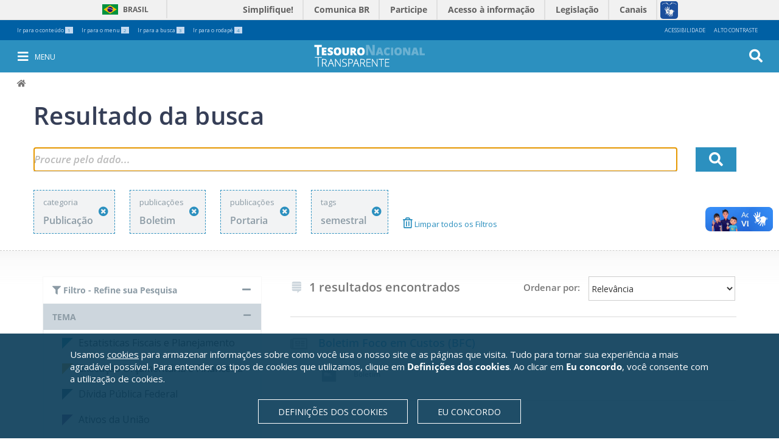

--- FILE ---
content_type: text/html;charset=utf-8
request_url: https://www.tesourotransparente.gov.br/@@search/?Subject=semestral&categoria_modified=f&tipos_publicacao=188&tipos_publicacao=16&tema_modified=f&categoria_id=publicacao&
body_size: 6834
content:
<!DOCTYPE html>
<html lang="pt-br">
  <head>
<meta http-equiv="Content-Type" content="text/html; charset=utf-8">
    <base href="https://www.tesourotransparente.gov.br/">
<title>Tesouro Transparente</title>
    <meta name="viewport" content="width=device-width, initial-scale=1">
    <meta name="mobile-web-app-capable" content="yes">
    <meta http-equiv="X-UA-Compatible" content="IE=edge,chrome=1">
    <link rel="stylesheet" href="https://use.fontawesome.com/releases/v5.3.1/css/all.css" integrity="sha384-mzrmE5qonljUremFsqc01SB46JvROS7bZs3IO2EmfFsd15uHvIt+Y8vEf7N7fWAU" crossorigin="anonymous">
  <link rel="stylesheet" type="text/css" href="https://www.tesourotransparente.gov.br/portal_css/Sunburst%20Theme/reset-cachekey-5b343600f020ab6b561869877b9480ae.css" media="screen">
<link rel="stylesheet" type="text/css" href="https://www.tesourotransparente.gov.br/portal_css/Sunburst%20Theme/base-cachekey-457ca52e91aac63993e5b5c7b6b13a05.css">
<link rel="stylesheet" type="text/css" href="https://www.tesourotransparente.gov.br/portal_css/Sunburst%20Theme/resourceplone.formwidget.recurrencejquery.recurrenceinput-cachekey-bd7a45bb76aa5da5d7ca207e3817ffc5.css" media="all">
<link rel="stylesheet" type="text/css" href="https://www.tesourotransparente.gov.br/portal_css/Sunburst%20Theme/themetema-tesouro-transparentestaticcssbootstrap.min-cachekey-0d3865319cc713a4ec938e6549bf5b15.css">
<link rel="stylesheet" type="text/css" href="https://fonts.googleapis.com/css?family=Open+Sans" media="screen">
<link rel="stylesheet" type="text/css" href="https://www.tesourotransparente.gov.br/portal_css/Sunburst%20Theme/themetema-tesouro-transparentestaticcsstt-cookiebanner-cachekey-6049b73c3eabc45b23d098f43d8909df.css" media="screen">
<link rel="stylesheet" type="text/css" href="https://www.tesourotransparente.gov.br/portal_css/Sunburst%20Theme/ploneCustom-cachekey-cd8b1ccf9d9635504f796ed43135b80d.css" media="all">
<link rel="canonical" href="https://www.tesourotransparente.gov.br">
<link rel="shortcut icon" type="image/x-icon" href="https://www.tesourotransparente.gov.br/favicon.ico">
<link rel="apple-touch-icon" href="https://www.tesourotransparente.gov.br/touch_icon.png">
<link rel="alternate" href="https://www.tesourotransparente.gov.br/RSS" title="Tesouro Transparente - RSS 1.0" type="application/rss+xml">
<link rel="alternate" href="https://www.tesourotransparente.gov.br/rss.xml" title="Tesouro Transparente - RSS 2.0" type="application/rss+xml">
<link rel="alternate" href="https://www.tesourotransparente.gov.br/atom.xml" title="Tesouro Transparente - Atom" type="application/rss+xml">
<link rel="search" href="https://www.tesourotransparente.gov.br/@@search" title="Buscar neste site">
<style type="text/css" media="screen">@import url(https://www.tesourotransparente.gov.br/portal_css/Sunburst%20Theme/resourceplone.app.jquerytools.dateinput-cachekey-919de89318af000437f631071b97b3e4.css);</style>
<style type="text/css" media="screen">@import url(https://www.tesourotransparente.gov.br/portal_css/Sunburst%20Theme/resourceserpro_paginainicial_staticpaginainicial_portlets-cachekey-1aa36c45a4d115c0239a9e8d0e48e4ba.css);</style>
<script type="text/javascript" src="https://www.tesourotransparente.gov.br/portal_javascripts/Sunburst%20Theme/resourceplone.app.jquery-cachekey-5d8cc70f37a2a1aced0279aa6d3847c9.js"></script><script type="text/javascript" src="https://www.tesourotransparente.gov.br/portal_javascripts/Sunburst%20Theme/themetema-tesouro-transparentestaticjsbootstrap.min-cachekey-a1d5c45f4e1d6d276dd817d79ccf7b74.js"></script><script type="text/javascript" src="https://www.tesourotransparente.gov.br/portal_javascripts/Sunburst%20Theme/resourceplone.formwidget.querystring.querywidget-cachekey-bb72a9625a6fbca26211f9c17d0f1802.js"></script><script type="text/javascript" src="https://www.tesourotransparente.gov.br/portal_javascripts/Sunburst%20Theme/++theme++tema-tesouro-transparente/static/js/lgpd-cookie-bar.js"></script><script type="text/javascript" src="https://www.tesourotransparente.gov.br/portal_javascripts/Sunburst%20Theme/cookie_banner.js"></script><script type="text/javascript" src="https://www.tesourotransparente.gov.br/portal_javascripts/Sunburst%20Theme/themetesouro.transparentejsvideos-cachekey-097ea9e00573b84e331a61d22df2aba9.js"></script><script async src="https://www.tesourotransparente.gov.br/++resource++collective.lazysizes/lazysizes-d6d7324.js"></script>
</head>
  <body id="site-tt" class="template-search portaltype-plone-site site-ttransparente icons-on userrole-anonymous " dir="ltr" data-portal-url="https://www.tesourotransparente.gov.br" data-base-url="https://www.tesourotransparente.gov.br">
<span class="mobile"></span><header id="site-header">
      <div id="redes-sociais-header"></div>
      <div class="bars">
<div id="barra-topo">

    <ul id="accesskeys" class="list-inline pull-left">
        <li class="list-inline-item">
            <a accesskey="1" id="link-conteudo" href="https://www.tesourotransparente.gov.br/@@search/#acontent">
                Ir para o conteúdo
                <span class="number">1</span>
            </a>
        </li>
        <li class="list-inline-item">
            <a accesskey="2" id="link-navegacao" href="https://www.tesourotransparente.gov.br/@@search/#anavigation">
                Ir para o menu
                <span class="number">2</span>
            </a>
        </li>
        <li class="list-inline-item">
            <a accesskey="3" id="link-buscar" href="https://www.tesourotransparente.gov.br/@@search/#portal-searchbox">
                Ir para a busca
                <span class="number">3</span>
            </a>
        </li>
        <li class="list-inline-item">
            <a accesskey="4" id="link-rodape" href="https://www.tesourotransparente.gov.br/@@search/#row-footer">
                Ir para o rodapé
                <span class="number">4</span>
            </a>
        </li>
    </ul>
    <ul id="acessibility-links" class="list-inline pull-right">
        <li class="list-inline-item">
            <a accesskey="5" href="https://www.tesourotransparente.gov.br/acessibilidade">Acessibilidade</a>
        </li>
        <li id="contrast" class="list-inline-item">
            <a accesskey="6" href="#">Alto Contraste</a>
        </li>
    </ul>
</div>
<div id="barra-identidade">
    <div id="barra-brasil" style="background:#7F7F7F; height: 20px; padding:0 0 0 10px;display:block;">
            <ul id="menu-barra-temp" style="list-style:none;">
                    <li style="display:inline; float:left;padding-right:10px; margin-right:10px; border-right:1px solid #EDEDED"><a href="http://brasil.gov.br" style="font-family:sans,sans-serif; text-decoration:none; color:white;">Portal do Governo Brasileiro</a></li>
                    <li><a style="font-family:sans,sans-serif; text-decoration:none; color:white;" href="http://epwg.governoeletronico.gov.br/barra/atualize.html">Atualize sua Barra de Governo</a></li>
            </ul>
    </div>
</div>
<div id="portal-personaltools-wrapper">

<p class="hiddenStructure">Ferramentas Pessoais</p>





</div>
</div>
      <nav id="menu-mobile" aria-label="menu" class="navbar navbar-fixed-top tema-menu">
      </nav>
      <div id="anavigation" name="anavigation"></div>
      <nav id="menu" aria-label="menu" class="navbar navbar-fixed-top menu-interno tema-menu">

  <button type="button" id="menu-toggle" class="menu-int-toggle">
    <i class="fa fa-bars fa-3" aria-hidden="true"></i><span>Menu</span>
  </button>

  <div id="menu-container" class="container navbar-container">
    <ul id="ul-menu">
        
            <li class="dropdown">
              <a class="dropdown-toggle" data-toggle="dropdown" aria-haspopup="true" aria-expanded="false" role="button" href="https://www.tesourotransparente.gov.br/temas">
                 <span class="caret"></span>
                 Temas
               </a>
              <ul class="dropdown-menu">
                
                  <li>
                    <a aria-haspopup="false" aria-expanded="false" href="https://www.tesourotransparente.gov.br/temas/estatisticas-fiscais-e-planejamento">Estatisticas Fiscais e Planejamento</a>
                   </li>
                
                  <li>
                    <a aria-haspopup="false" aria-expanded="false" href="https://www.tesourotransparente.gov.br/temas/execucao-orcamentaria-e-financeira">Execução Orçamentária e Financeira</a>
                   </li>
                
                  <li>
                    <a aria-haspopup="false" aria-expanded="false" href="https://www.tesourotransparente.gov.br/temas/divida-publica-federal">Dívida Pública Federal</a>
                   </li>
                
                  <li>
                    <a aria-haspopup="false" aria-expanded="false" href="https://www.tesourotransparente.gov.br/temas/ativos-da-uniao">Ativos da União</a>
                   </li>
                
                  <li>
                    <a aria-haspopup="false" aria-expanded="false" href="https://www.tesourotransparente.gov.br/temas/estados-e-municipios">Estados e Municípios</a>
                   </li>
                
                  <li>
                    <a aria-haspopup="false" aria-expanded="false" href="https://www.tesourotransparente.gov.br/temas/contabilidade-e-custos">Contabilidade e Custos</a>
                   </li>
                
              </ul>
            </li>
         
            <li class="dropdown">
              <a class="dropdown-toggle" data-toggle="dropdown" aria-haspopup="true" aria-expanded="false" role="button" href="https://www.tesourotransparente.gov.br/Categoria">
                 <span class="caret"></span>
                 Categoria
               </a>
              <ul class="dropdown-menu">
                
                  <li>
                    <a aria-haspopup="false" aria-expanded="false" href="https://www.tesourotransparente.gov.br/clientes/ttransparente/ttransparente/@@search?uids_temas=&amp;uids_subtemas=&amp;categoria_id=historia&amp;tipos_publicacao=&amp;Subject=&amp;SearchableText=&amp;btnOK=&amp;ordenacao=modificacao_decrescente">Histórias</a>
                   </li>
                
                  <li>
                    <a aria-haspopup="false" aria-expanded="false" href="https://www.tesourotransparente.gov.br/@@search/?ordenacao=modificacao_decrescente&amp;categoria_modified=t&amp;tema_modified=f&amp;categoria_id=visualizacao&amp;">Visualizações</a>
                   </li>
                
                  <li>
                    <a aria-haspopup="false" aria-expanded="false" href="https://www.tesourotransparente.gov.br/@@search?uids_temas=&amp;uids_subtemas=&amp;categoria_id=consulta&amp;tipos_publicacao=&amp;Subject=&amp;SearchableText=&amp;btnOK=&amp;ordenacao=relevancia">Consultas</a>
                   </li>
                
                  <li>
                    <a aria-haspopup="false" aria-expanded="false" href="https://www.tesourotransparente.gov.br/@@search/?ordenacao=modificacao_decrescente&amp;categoria_modified=t&amp;tema_modified=f&amp;categoria_id=publicacao&amp;">Publicações</a>
                   </li>
                
                  <li>
                    <a aria-haspopup="false" aria-expanded="false" href="https://www.tesourotransparente.gov.br/@@search?uids_temas=&amp;uids_subtemas=&amp;categoria_id=video&amp;tipos_publicacao=&amp;Subject=&amp;SearchableText=&amp;btnOK=&amp;ordenacao=relevancia">Vídeos</a>
                   </li>
                
                  <li>
                    <a aria-haspopup="false" aria-expanded="false" href="https://www.tesourotransparente.gov.br/ckan/dataset">Dados abertos</a>
                   </li>
                
              </ul>
            </li>
         
            <li class="dropdown">
              <a class="dropdown-toggle" data-toggle="dropdown" aria-haspopup="true" aria-expanded="false" role="button" href="https://www.tesourotransparente.gov.br/sobre">
                 <span class="caret"></span>
                 Sobre
               </a>
              <ul class="dropdown-menu">
                
                  <li>
                    <a aria-haspopup="false" aria-expanded="false" href="https://www.tesourotransparente.gov.br/sobre/o-portal">O portal</a>
                   </li>
                
                  <li>
                    <a aria-haspopup="false" aria-expanded="false" href="https://www.tesourotransparente.gov.br/sobre/dados-abertos">Dados abertos</a>
                   </li>
                
                  <li>
                    <a aria-haspopup="false" aria-expanded="false" href="https://www.tesourotransparente.gov.br/sobre/perguntas-frequentes">Perguntas frequentes</a>
                   </li>
                
                  <li>
                    <a aria-haspopup="false" aria-expanded="false" href="https://www.tesourotransparente.gov.br/sobre/glossario-do-tesouro-nacional">Glossário do Tesouro Nacional</a>
                   </li>
                
                  <li>
                    <a aria-haspopup="false" aria-expanded="false" href="https://www.tesourotransparente.gov.br/sobre/fale-conosco">Fale Conosco</a>
                   </li>
                
                  <li>
                    <a aria-haspopup="false" aria-expanded="false" href="https://www.tesourotransparente.gov.br/sobre/outras-informacoes-de-transparencia">Outras informações de transparência</a>
                   </li>
                
                  <li>
                    <a aria-haspopup="false" aria-expanded="false" href="http://www.tesourotransparente.gov.br/sitemap">Mapa do site</a>
                   </li>
                
              </ul>
            </li>
         
    <span id="redes-sociais-links">
    <a href="https://www.facebook.com/tesouronacional" class="faceboobk" title="Facebook">
      <i class="icon-facebook" aria-hidden="true"></i>
    </a>
    <a href="https://twitter.com/tesouronacional" class="twitter" title="Twitter">
      <i class="icon-twitter" aria-hidden="true"></i>
    </a>
    <a href="https://www.youtube.com/user/TesouroNacional" class="youtube" title="Youtube">
      <i class="icon-youtube" aria-hidden="true"></i>
    </a>
  </span>
</ul>
  </div>
  <button type="button" id="busca-toggle">
    <i class="fa fa-search fa-3" aria-hidden="true"></i>
  </button>
<div id="portal-searchbox">

    <form id="searchGadget_form" action="https://www.tesourotransparente.gov.br/@@search" role="search">

        <div class="LSBox">
        <label class="hiddenStructure" for="searchGadget">Busca</label>

        <input name="SearchableText" type="text" size="18" title="Buscar no Site" placeholder="Buscar no Site" class="searchField" id="searchGadget">

        <input class="searchButton" type="submit" value="OK">

        <div class="searchSection">
            <input id="searchbox_currentfolder_only" class="noborder" type="checkbox" name="path" value="/clientes/ttransparente/ttransparente">
            <label for="searchbox_currentfolder_only" style="cursor: pointer">apenas nesta seção</label>
        </div>

        <div class="LSResult" id="LSResult"><div class="LSShadow" id="LSShadow"></div></div>
        </div>
    </form>

    <div id="portal-advanced-search" class="hiddenStructure">
        <a href="https://www.tesourotransparente.gov.br/@@search" accesskey="5">Busca Avançada…</a>
    </div>

</div></nav>
      <div id="link_home" class=" tema-menu link_home-interno">
  <a title="Ir para a Página Inicial" href="https://www.tesourotransparente.gov.br"></a>
</div>
      
    </header><div id="portal-breadcrumbs">

    <span id="breadcrumbs-you-are-here">Você está aqui:</span>
    <span id="breadcrumbs-home">
        <a href="https://www.tesourotransparente.gov.br">Página Inicial</a>
        
    </span>
    

</div>
<section id="site-section">
      <div id="content-col"><div id="portal-column-content" class="cell width-full position-0">

            <div id="viewlet-above-content"></div>

            
                <div class="">

                    

                    

    <dl class="portalMessage info" id="kssPortalMessage" style="display:none">
        <dt>Info</dt>
        <dd></dd>
    </dl>

    


                    
                        <div id="content">

                            <span id="acontent" tabindex="-1"></span>

                            

                            
  <form action="https://www.tesourotransparente.gov.br/@@search" id="form-search-obj" name="form-search-obj" method="get">

    <input type="hidden" name="uids_temas" id="uids_temas">
    <input type="hidden" name="uids_subtemas">
    <input type="hidden" name="categoria_id" value="publicacao">
    <input type="hidden" name="tipos_publicacao" value="188">
    <input type="hidden" name="tipos_publicacao" value="16">
    <input type="hidden" name="Subject" value="semestral">

    <section class="pesquisa">
      <div class="container">
        <fieldset id="search-field">
          <div class="row">
            <h2>Resultado da busca</h2>
             <div class="col-xs-9 col-sm-10 col-md-11 col-lg-11 input-busca">
               <span class="busca">
                 <input id="searchGadget" class="input-busca" type="text" value="" placeholder="Procure pelo dado..." title="Busca de Itens" size="25" name="SearchableText">
               </span>
               <div class="LSBox advsearchBox">
                <div class="LSResult" id="LSResult">
                    <div class="LSShadow" id="LSShadow"></div>
                </div>
               </div>
             </div>
            <div class="col-xs-3 col-sm-2 col-md-1 col-lg-1">
              <button id="btnOK" name="btnOK" class="ok">
                <i class="fas fa-search" aria-hidden="true"></i>
              </button>
            </div>
          </div>
        </fieldset>
        <div class="row">
          <div class="col-xs-12 col-sm-12 col-md-12 col-lg-12" id="navSearchModal">
            <!-- Button trigger modal -->
            <button type="button" class="filtro btn btn-primary btn-lg" data-toggle="modal" data-target="#myModal" data-direction="left">
              <i class="fa fa-filter" aria-hidden="true"></i>Filtro - Refine sua Pesquisa
            </button>
            <!-- Modal -->
            <div class="modal fade" id="myModal" tabindex="-1" role="dialog" aria-labelledby="myModalLabel">
              <div class="modal-dialog" role="document">
                <div class="modal-content" id="modal-filter-body"></div>
              </div>
            </div>
          </div>
        </div>
<!-- row modal/busca //-->
        <div class="row">
          <div id="filtros">
            <div class="col-xs-2 col-sm-2 col-md-2 col-lg-2">
              
            </div>

            

            <div class="col-xs-2 col-sm-2 col-md-2 col-lg-2">
              <div class="filtro-subtema">
                <span>categoria</span>
                <span class="titulo-subtema">Publicação</span>
                <a title="Remover este filtro" href="https://www.tesourotransparente.gov.br/@@search/?categoria_modified=f&amp;tema_modified=f&amp;Subject=semestral&amp;">
                  <i class="fa fa-times-circle" aria-hidden="true"></i>
                </a>
              </div>
            </div>

            
              <div class="col-xs-2 col-sm-2 col-md-2 col-lg-2">
                <div class="filtro-subtema">
                  <span>publicações</span>
                  <span class="titulo-subtema">Boletim</span>
                  <a title="Remover este filtro" href="https://www.tesourotransparente.gov.br/@@search/?categoria_id=publicacao&amp;categoria_modified=f&amp;tipos_publicacao=16&amp;tema_modified=f&amp;Subject=semestral&amp;">
                    <i class="fa fa-times-circle" aria-hidden="true"></i>
                  </a>
                </div>
              </div>
            
              <div class="col-xs-2 col-sm-2 col-md-2 col-lg-2">
                <div class="filtro-subtema">
                  <span>publicações</span>
                  <span class="titulo-subtema">Portaria</span>
                  <a title="Remover este filtro" href="https://www.tesourotransparente.gov.br/@@search/?categoria_id=publicacao&amp;categoria_modified=f&amp;tipos_publicacao=188&amp;tema_modified=f&amp;Subject=semestral&amp;">
                    <i class="fa fa-times-circle" aria-hidden="true"></i>
                  </a>
                </div>
              </div>
            

            <div class="col-xs-2 col-sm-2 col-md-2 col-lg-2">
              <div class="filtro-tema">
                <span>tags</span>
                <span class="titulo-tema">semestral</span>
                <a title="Remover este filtro" href="https://www.tesourotransparente.gov.br/@@search/?categoria_id=publicacao&amp;categoria_modified=f&amp;tipos_publicacao=188&amp;tipos_publicacao=16&amp;tema_modified=f&amp;">
                  <i class="fa fa-times-circle" aria-hidden="true"></i>
                </a>
              </div>
            </div>

            <div class="col-xs-2 col-sm-2 col-md-2 col-lg-2">
              <a class="limpar-filtros" href="https://www.tesourotransparente.gov.br/@@search/?categoria_modified=f&amp;tema_modified=f&amp;">
                <i class="fa fa-trash-alt" aria-hidden="true"></i>
                Limpar todos os Filtros
              </a>
            </div>
          </div>
<!-- #filtros //-->
        </div>
<!-- row //-->
      </div>
<!--container //-->
    </section><!-- section.pesquisa //-->
    <section class="filtros-resultado">
      <div class="container">
        <div id="barra-filtros" class="row">
          <div id="filtro-temas" class="col-md-4 col-lg-4 filtro">
            <button class="accordion filtro active first">
              <i class="fa fa-filter" aria-hidden="true"></i>
              Filtro - Refine sua Pesquisa
            </button>
            <div class="panel-busca active">
              <span>
                <button class="accordion active">Tema</button>
                <div class="panel-busca active">
                  <ul class="tema">
                    <li class="tema-azul-claro">
                      <a href="https://www.tesourotransparente.gov.br/@@search/?categoria_id=publicacao&amp;categoria_modified=f&amp;uids_temas=f6c77d630437441eaa1cb55e4b411011&amp;tema_modified=f&amp;tipos_publicacao=188&amp;tipos_publicacao=16&amp;Subject=semestral&amp;" class="selecionar">Estatisticas Fiscais e Planejamento</a>
                    </li>
                    <li class="tema-amarelo">
                      <a href="https://www.tesourotransparente.gov.br/@@search/?categoria_id=publicacao&amp;categoria_modified=f&amp;uids_temas=3a48f638f4d6487380c288f956e359cd&amp;tema_modified=f&amp;tipos_publicacao=188&amp;tipos_publicacao=16&amp;Subject=semestral&amp;" class="selecionar">Execução Orçamentária e Financeira</a>
                    </li>
                    <li class="tema-azul-escuro">
                      <a href="https://www.tesourotransparente.gov.br/@@search/?categoria_id=publicacao&amp;categoria_modified=f&amp;uids_temas=369703dead6c4cae8efda1f059853f8f&amp;tema_modified=f&amp;tipos_publicacao=188&amp;tipos_publicacao=16&amp;Subject=semestral&amp;" class="selecionar">Dívida Pública Federal</a>
                    </li>
                    <li class="tema-roxo">
                      <a href="https://www.tesourotransparente.gov.br/@@search/?categoria_id=publicacao&amp;categoria_modified=f&amp;uids_temas=a4178fd413354feeb2cb0e44abcef43b&amp;tema_modified=f&amp;tipos_publicacao=188&amp;tipos_publicacao=16&amp;Subject=semestral&amp;" class="selecionar">Ativos da União</a>
                    </li>
                    <li class="tema-laranja">
                      <a href="https://www.tesourotransparente.gov.br/@@search/?categoria_id=publicacao&amp;categoria_modified=f&amp;uids_temas=2c21c8d4d7534737910a5ec12b9a491d&amp;tema_modified=f&amp;tipos_publicacao=188&amp;tipos_publicacao=16&amp;Subject=semestral&amp;" class="selecionar">Estados e Municípios</a>
                    </li>
                    <li class="tema-verde">
                      <a href="https://www.tesourotransparente.gov.br/@@search/?categoria_id=publicacao&amp;categoria_modified=f&amp;uids_temas=3a66c40319724c3a80372475c40fdf80&amp;tema_modified=f&amp;tipos_publicacao=188&amp;tipos_publicacao=16&amp;Subject=semestral&amp;" class="selecionar">Contabilidade e Custos</a>
                    </li>
                  </ul>
                </div>
              </span>
              <!-- Inicio subtemas -->
              
              <!-- Fim subtemas -->
              <!-- Inicio Categorias -->
              <span>
                <button class="accordion active">Categoria</button>
                <div class="panel-busca active">
                  <ul class="categoria">
                    <li class="selecionado">
                     <a href="https://www.tesourotransparente.gov.br/@@search/?categoria_id=item&amp;categoria_modified=t&amp;tema_modified=f&amp;Subject=semestral&amp;" title="" class="selecionar">
                      <i class="far fa-object-group" aria-hidden="true" title="Item de Transparência"></i>
                         Item de Transparência
                     </a>
                    </li>
                    <li class="selecionado">
                     <a href="https://www.tesourotransparente.gov.br/@@search/?categoria_id=historia&amp;categoria_modified=t&amp;tema_modified=f&amp;Subject=semestral&amp;" title="" class="selecionar">
                      <i class="fa fa-h-square" aria-hidden="true" title="História"></i>
                         História
                     </a>
                    </li>
                    <li class="selecionado">
                     <a href="https://www.tesourotransparente.gov.br/@@search/?categoria_id=visualizacao&amp;categoria_modified=t&amp;tema_modified=f&amp;Subject=semestral&amp;" title="" class="selecionar">
                      <i class="tt icon-visualizacao" aria-hidden="true" title="Visualização"></i>
                         Visualização
                     </a>
                    </li>
                    <li class="selecionado">
                     <a href="https://www.tesourotransparente.gov.br/@@search/?categoria_id=consulta&amp;categoria_modified=t&amp;tema_modified=f&amp;Subject=semestral&amp;" title="" class="selecionar">
                      <i class="tt icon-consulta" aria-hidden="true" title="Consulta"></i>
                         Consulta
                     </a>
                    </li>
                    <li class="selecionado">
                     <a href="https://www.tesourotransparente.gov.br/@@search/?categoria_id=publicacao&amp;categoria_modified=f&amp;tipos_publicacao=188&amp;tipos_publicacao=16&amp;tema_modified=f&amp;Subject=semestral&amp;" title="" class="selecionado selecionar">
                      <i class="fa fa-newspaper" aria-hidden="true" title="Publicação"></i>
                         Publicação
                     </a>
                    </li>
                    <li class="selecionado">
                     <a href="https://www.tesourotransparente.gov.br/@@search/?categoria_id=video&amp;categoria_modified=t&amp;tema_modified=f&amp;Subject=semestral&amp;" title="" class="selecionar">
                      <i class="fa fa-play-circle" aria-hidden="true" title="Vídeo"></i>
                         Vídeo
                     </a>
                    </li>
                  </ul>
                </div>
              </span>
              <!-- Fim Categorias -->
              <!-- Inicio Publicacoes -->
              <span>
                <button class="accordion active">Publicações</button>
                <div class="panel-busca active">
                  <a class="limpar" href="https://www.tesourotransparente.gov.br/@@search/?categoria_id=publicacao&amp;categoria_modified=f&amp;tema_modified=f&amp;Subject=semestral&amp;" title="Limpar Filtros">
                        Limpar Filtros
                  </a>
                  <ul class="publicacao">
                    <li class="selecionado">
                      
                        <a class="selecionar" href="https://www.tesourotransparente.gov.br/@@search/?categoria_id=publicacao&amp;categoria_modified=f&amp;tipos_publicacao=188&amp;tipos_publicacao=16&amp;tipos_publicacao=210&amp;tema_modified=f&amp;Subject=semestral&amp;" title="">
                          <i class="tt-pub icon-apresentacao" title="Apresentação" aria-hidden="true"></i>
                               Apresentação
                        </a>
                        
                       
                    </li>
                    <li class="selecionado">
                      
                        <a class="selecionar" href="https://www.tesourotransparente.gov.br/@@search/?categoria_id=publicacao&amp;categoria_modified=f&amp;tipos_publicacao=188&amp;tipos_publicacao=16&amp;tipos_publicacao=148&amp;tema_modified=f&amp;Subject=semestral&amp;" title="">
                          <i class="tt-pub icon-server" title="Ata" aria-hidden="true"></i>
                               Ata
                        </a>
                        
                       
                    </li>
                    <li class="selecionado">
                      
                        <a class="selecionar" href="https://www.tesourotransparente.gov.br/@@search/?categoria_id=publicacao&amp;categoria_modified=f&amp;tipos_publicacao=188&amp;tipos_publicacao=16&amp;tipos_publicacao=167&amp;tema_modified=f&amp;Subject=semestral&amp;" title="">
                          <i class="tt-pub icon-balance-scale" title="Balanço" aria-hidden="true"></i>
                               Balanço
                        </a>
                        
                       
                    </li>
                    <li class="selecionado">
                      
                        <a class="selecionar selecionado" href="https://www.tesourotransparente.gov.br/@@search/?categoria_id=publicacao&amp;categoria_modified=f&amp;tipos_publicacao=188&amp;tipos_publicacao=16&amp;tema_modified=f&amp;Subject=semestral&amp;" title="">
                          <i class="tt-pub icon-boletim" title="Boletim" aria-hidden="true"></i>
                               Boletim
                        </a>
                        <a class="unselect" href="https://www.tesourotransparente.gov.br/@@search/?categoria_id=publicacao&amp;categoria_modified=f&amp;tipos_publicacao=16&amp;tema_modified=f&amp;Subject=semestral&amp;" title="Remover este filtro">
                            <i class="fa fa-times-circle" aria-hidden="true"></i>
                        </a>
                       
                    </li>
                    <li class="selecionado">
                      
                        <a class="selecionar" href="https://www.tesourotransparente.gov.br/@@search/?categoria_id=publicacao&amp;categoria_modified=f&amp;tipos_publicacao=188&amp;tipos_publicacao=16&amp;tipos_publicacao=209&amp;tema_modified=f&amp;Subject=semestral&amp;" title="">
                          <i class="tt-pub icon-map" title="Cartilha" aria-hidden="true"></i>
                               Cartilha
                        </a>
                        
                       
                    </li>
                    <li class="selecionado">
                      
                        <a class="selecionar" href="https://www.tesourotransparente.gov.br/@@search/?categoria_id=publicacao&amp;categoria_modified=f&amp;tipos_publicacao=188&amp;tipos_publicacao=16&amp;tipos_publicacao=48&amp;tema_modified=f&amp;Subject=semestral&amp;" title="">
                          <i class="tt-pub icon-megaphone-1" title="Comunicado" aria-hidden="true"></i>
                               Comunicado
                        </a>
                        
                       
                    </li>
                    <li class="selecionado">
                      
                        <a class="selecionar" href="https://www.tesourotransparente.gov.br/@@search/?categoria_id=publicacao&amp;categoria_modified=f&amp;tipos_publicacao=188&amp;tipos_publicacao=16&amp;tipos_publicacao=30&amp;tema_modified=f&amp;Subject=semestral&amp;" title="">
                          <i class="tt-pub icon-magic" title="Decreto" aria-hidden="true"></i>
                               Decreto
                        </a>
                        
                       
                    </li>
                    <li class="selecionado">
                      
                        <a class="selecionar" href="https://www.tesourotransparente.gov.br/@@search/?categoria_id=publicacao&amp;categoria_modified=f&amp;tipos_publicacao=188&amp;tipos_publicacao=16&amp;tipos_publicacao=127&amp;tema_modified=f&amp;Subject=semestral&amp;" title="">
                          <i class="tt-pub icon-globe-1" title="Glossário" aria-hidden="true"></i>
                               Glossário
                        </a>
                        
                       
                    </li>
                    <li class="selecionado">
                      
                        <a class="selecionar" href="https://www.tesourotransparente.gov.br/@@search/?categoria_id=publicacao&amp;categoria_modified=f&amp;tipos_publicacao=188&amp;tipos_publicacao=16&amp;tipos_publicacao=87&amp;tema_modified=f&amp;Subject=semestral&amp;" title="">
                          <i class="tt-pub icon-book" title="Livro" aria-hidden="true"></i>
                               Livro
                        </a>
                        
                       
                    </li>
                    <li class="selecionado">
                      
                        <a class="selecionar" href="https://www.tesourotransparente.gov.br/@@search/?categoria_id=publicacao&amp;categoria_modified=f&amp;tipos_publicacao=188&amp;tipos_publicacao=16&amp;tipos_publicacao=108&amp;tema_modified=f&amp;Subject=semestral&amp;" title="">
                          <i class="tt-pub icon-manual" title="Manual" aria-hidden="true"></i>
                               Manual
                        </a>
                        
                       
                    </li>
                    <li class="selecionado">
                      
                        <a class="selecionar" href="https://www.tesourotransparente.gov.br/@@search/?categoria_id=publicacao&amp;categoria_modified=f&amp;tipos_publicacao=188&amp;tipos_publicacao=16&amp;tipos_publicacao=37&amp;tema_modified=f&amp;Subject=semestral&amp;" title="">
                          <i class="tt-pub icon-hammer" title="Norma" aria-hidden="true"></i>
                               Norma
                        </a>
                        
                       
                    </li>
                    <li class="selecionado">
                      
                        <a class="selecionar" href="https://www.tesourotransparente.gov.br/@@search/?categoria_id=publicacao&amp;categoria_modified=f&amp;tipos_publicacao=188&amp;tipos_publicacao=16&amp;tipos_publicacao=11&amp;tema_modified=f&amp;Subject=semestral&amp;" title="">
                          <i class="tt-pub icon-binoculars" title="Nota Técnica" aria-hidden="true"></i>
                               Nota Técnica
                        </a>
                        
                       
                    </li>
                    <li class="selecionado">
                      
                        <a class="selecionar selecionado" href="https://www.tesourotransparente.gov.br/@@search/?categoria_id=publicacao&amp;categoria_modified=f&amp;tipos_publicacao=188&amp;tipos_publicacao=16&amp;tema_modified=f&amp;Subject=semestral&amp;" title="">
                          <i class="tt-pub icon-publish" title="Portaria" aria-hidden="true"></i>
                               Portaria
                        </a>
                        <a class="unselect" href="https://www.tesourotransparente.gov.br/@@search/?categoria_id=publicacao&amp;categoria_modified=f&amp;tipos_publicacao=188&amp;tema_modified=f&amp;Subject=semestral&amp;" title="Remover este filtro">
                            <i class="fa fa-times-circle" aria-hidden="true"></i>
                        </a>
                       
                    </li>
                    <li class="selecionado">
                      
                        <a class="selecionar" href="https://www.tesourotransparente.gov.br/@@search/?categoria_id=publicacao&amp;categoria_modified=f&amp;tipos_publicacao=188&amp;tipos_publicacao=16&amp;tipos_publicacao=189&amp;tema_modified=f&amp;Subject=semestral&amp;" title="">
                          <i class="tt-pub icon-relatorio" title="Relatório" aria-hidden="true"></i>
                               Relatório
                        </a>
                        
                       
                    </li>
                    <li class="selecionado">
                      
                        <a class="selecionar" href="https://www.tesourotransparente.gov.br/@@search/?categoria_id=publicacao&amp;categoria_modified=f&amp;tipos_publicacao=188&amp;tipos_publicacao=16&amp;tipos_publicacao=163&amp;tema_modified=f&amp;Subject=semestral&amp;" title="">
                          <i class="tt-pub icon-tabela" title="Tabela" aria-hidden="true"></i>
                               Tabela
                        </a>
                        
                       
                    </li>
                  </ul>
                </div>
              </span>
              <!-- Fim Publicacoes -->
            </div>
<!-- tema //-->
            <a class="link-ckan-dadosa" href="https://www.tesourotransparente.gov.br/ckan/dataset">
              <i class="fas fa-external-link-alt" aria-hidden="true"></i>
                Buscar Dados Abertos
            </a>

          </div>
<!-- col-md-4 //-->

          <!-- Resultado da Busca: //-->
          <div class="col-xs-12 col-sm-12 col-md-8 col-lg-8">
            <div id="search-results-itens">
              <div class="row">
                <div class="col-xs-12 col-sm-5 col-md-6 col-lg-6" id="total_itens">
                  <i class="fa fa-stack-exchange" aria-hidden="true"></i>
                  <span class="total-itens">1 resultados encontrados</span>
                </div>
                <div class="col-xs-12 col-sm-7 col-md-6 col-lg-6">
                  <label class="ordenacao" for="ordenacao">Ordenar por:</label>
                  <select class="ordenacao" name="ordenacao" id="ordenacao">
                    <option value="relevancia" selected>Relevância</option>
                    <option value="modificacao_decrescente">Modificado pela última vez</option>
                    <option value="titulo_crescente">Título Crescente</option>
                    <option value="titulo_decrescente">Título Decrescente</option>
                  </select>
                </div>
              </div>
<!-- row //-->

              <section class="resultado-busca">
                <div class="row">
                  <div class="col-md-12 col-lg-12" id="todos">
                    <ul>
                      <li>
                        
                          <div class="titulo">
                           <i aria-hidden="true" class="fa fa-newspaper" title="Publicação"></i>
                           <a class="title" href="https://www.tesourotransparente.gov.br/publicacoes/boletim-foco-em-custos-bfc">Boletim Foco em Custos (BFC)</a>
                          </div>
                          <div class="conteudo">
                            
                            
                            
                              
                                <div class="icone-publicacao">
                                  <i class="tt-pub icon-boletim"></i>
                                  <span>Boletim</span>
                                </div>
                              
                            
                          </div>
                        
                      </li>
                    </ul>
                  </div>
<!-- todos //-->
                </div>
<!-- row //-->
              </section><!-- resultado-busca /-->
              

    <!-- Navigation -->


  





            </div>
          </div>
<!-- col-md-8 //-->
        </div>
<!-- row //-->
      <div>
<!--container //-->
    <!-- .filtros-resultado //-->
  
 
                        </div>
                    

                    
                </div>
            

            <div id="viewlet-below-content">
</div>
        </section>
</form>
</div>

        
        

        
        
    </div>


    
    </div></div>
    </section><footer>
      <div class="sombra-solida-rodape">
        <div class="container no-padding">
          <div class="row" id="row-footer">
            <div class="col-xs-6 col-sm-6 col-md-4" id="acesso-info-footer">
              <a class="acesso-info" href="http://www.acessoainformacao.gov.br/" title="Acesso à informação"></a>
            </div>
            <div class="col-xs-12 col-sm-12 col-md-4" id="redes-sociais-footer"><div id="redes-sociais">
  <span id="redes-sociais-txt">Siga o Tesouro Nacional nas redes:</span>
  <span id="redes-sociais-links">
    <a href="https://www.facebook.com/tesouronacional" class="faceboobk" title="Facebook">
      <i class="icon-facebook" aria-hidden="true"></i>
    </a>
    <a href="https://twitter.com/tesouronacional" class="twitter" title="Twitter">
      <i class="icon-twitter" aria-hidden="true"></i>
    </a>
    <a href="https://www.youtube.com/user/TesouroNacional" class="youtube" title="Youtube">
      <i class="icon-youtube" aria-hidden="true"></i>
    </a>
  </span>
</div></div>
            <div class="col-xs-6 col-sm-6 col-md-4" id="brasil-gov-footer">
              <a class="ministerio-footer" href="https://www.gov.br/fazenda/pt-br" title="Ministério da Fazenda"></a>
            </div>
          </div>
<!-- row - acesso informacoes/redes sociais / Brasil //-->
        </div>
<!-- container - acesso informacoes/redes sociais / Brasil //-->
      </div>
<!-- sombra-solida //-->
      <div class="row-serpro">
          Solução <a href="http://www.serpro.gov.br" title="Solução Serpro">Serpro</a>
      </div>
    <div id="barra_brasil_js">
    
    
    <script defer src="//barra.brasil.gov.br/barra.js" type="text/javascript"></script>
    
</div></footer><div id="estatistica_acesso">
  <!-- Google tag (gtag.js) -->
  <script async src="https://www.googletagmanager.com/gtag/js?id=G-6JJNVLRFL6"></script>
  <script>
    window.dataLayer = window.dataLayer || [];
    function gtag(){dataLayer.push(arguments);}
    gtag('js', new Date());

    gtag('config', 'G-6JJNVLRFL6');
  </script>
</div>
</body>
</html>


--- FILE ---
content_type: text/css;charset=utf-8
request_url: https://www.tesourotransparente.gov.br/portal_css/Sunburst%20Theme/themetema-tesouro-transparentestaticcsstt-cookiebanner-cachekey-6049b73c3eabc45b23d098f43d8909df.css
body_size: 2045
content:

/* - ++theme++tema-tesouro-transparente/static/css/tt-cookiebanner.css - */
@media screen {
#lgpd-cookie-banner-barra-overlay{
    position:fixed;
    top:0;
    right:0;
    bottom:0;
    left:0;
    z-index:99999999;
    background-color:rgba(0,0,0,.3);
    opacity:1;
    animation-name:lcb-anim-fade-in;
    animation-duration:800ms;
    animation-timing-function:ease-in-out
}
#lgpd-cookie-banner-barra-overlay.close{
    opacity:0;
    transition:opacity 400ms ease-in-out
}
#lgpd-cookie-banner-barra{
    position:fixed;
    top:0;
    bottom:0;
    left:0;
    z-index:99999999;
    display:flex;
    flex-direction:column;
    box-sizing:border-box;
    width:100%;
    max-width:500px;
    font-size:14px;
    background-color:#fff;
    box-shadow:0 3px 6px 0 rgba(0,0,0,.16);
    transform-origin:center center;
    animation-name:lcb-anim-from-left;
    animation-duration:400ms;
    animation-timing-function:ease-in-out
}
#lgpd-cookie-banner-barra.close{
    transform:translateX(-200%);
    transition:transform 400ms ease-in-out
}
#lgpd-cookie-banner-barra .lcb-botao-fechar{
    position:absolute;
    top:0;
    right:0;
    z-index:2;
    width:60px;
    height:60px;
    background-color:transparent;
    padding:0;
    border:0 none;
    cursor:pointer
}
#lgpd-cookie-banner-barra .lcb-barra-header{
    display:flex;
    padding:0 50px 0 20px;
    z-index:1;
    display:flex;
    align-items:center;
    box-sizing:border-box;
    box-shadow:0 3px 6px 0 rgba(0,0,0,.16);
    min-height:60px
}
#lgpd-cookie-banner-barra .lcb-barra-header .lcb-titulo{
    color:#555;
    font-weight:500;
    font-size:15px
}
#lgpd-cookie-banner-barra .lcb-barra-header .lcb-logo{
    max-height:48px
}
#lgpd-cookie-banner-barra .lcb-barra-header .lcb-logo+.lcb-titulo{
    font-weight:400;
    font-size:14px;
    padding-left:12px;
    margin-left:12px;
    border-left:1px solid #ccc
}
#lgpd-cookie-banner-barra .lcb-barra-conteudo{
    flex:1;
    padding:24px;
    overflow:auto
}
#lgpd-cookie-banner-barra .lcb-botoes{
    z-index:1;
    background-color:#fff;
    box-shadow:0 -3px 6px 0 rgba(0,0,0,.16)
}
@keyframes lcb-anim-fade-in{
    0%{
        opacity:0
    }
}
@keyframes lcb-anim-from-left{
    0%{
        transform:translateX(-200%)
    }
    30%{
        transform:translateX(-200%)
    }
    50%{
        opacity:0
    }
    100%{
        transform:translateX(0);
        opacity:1
    }
}
#lgpd-cookie-banner-barra .lcb-painel{
    margin:32px 0;
    border-top:1px solid #ccc;
    border-bottom:1px solid #ccc
}
#lgpd-cookie-banner-barra .lcb-painel .lcb-toggle{
    display:none
}
#lgpd-cookie-banner-barra .lcb-painel .lcb-painel-titulo{
    display:flex;
    align-items:center;
    justify-content:space-between;
    padding:16px 0;
    color:#1351b4;
    font-weight:500;
    font-size:15px;
    cursor:pointer
}
#lgpd-cookie-banner-barra .lcb-painel .lcb-painel-titulo .lcb-arrow-up{
    display:none
}
#lgpd-cookie-banner-barra .lcb-painel .lcb-painel-conteudo{
    box-sizing:border-box;
    max-height:0px;
    overflow:hidden;
    transition:max-height .5s ease-out
}
#lgpd-cookie-banner-barra .lcb-painel .lcb-toggle:checked+.lcb-painel-titulo{
    color:#0c326f
}
#lgpd-cookie-banner-barra .lcb-painel .lcb-toggle:checked+.lcb-painel-titulo .lcb-arrow-down{
    display:none
}
#lgpd-cookie-banner-barra .lcb-painel .lcb-toggle:checked+.lcb-painel-titulo .lcb-arrow-up{
    display:block
}
#lgpd-cookie-banner-barra .lcb-painel .lcb-toggle:checked+.lcb-painel-titulo+.lcb-painel-conteudo{
    max-height:140vh;
    padding-bottom:24px
}
#lgpd-cookie-banner-barra .lcb-painel+.lcb-painel{
    margin-top:-32px;
    border-top:0 none
}
#lgpd-cookie-banner-barra .lcb-barra-conteudo .lcb-barra-titulo{
    margin:0 0 8px;
    font-weight:500;
    font-size:16px;
    text-align:center
}
#lgpd-cookie-banner-barra .lcb-barra-conteudo .lcb-barra-titulo strong {
	font-size:18px;
}
#lgpd-cookie-banner-barra .lcb-barra-conteudo .lcb-barra-subtitulo{
    margin-bottom:32px;
    padding-bottom:32px;
    font-size:14px;
    text-align:center;
    border-bottom:1px solid #ccc
}
#lgpd-cookie-banner-barra .lcb-barra-conteudo h3{
    font-weight:500;
	font-size:16px;
}
#lgpd-cookie-banner-barra .lcb-barra-conteudo h4,#lgpd-cookie-banner-barra .lcb-barra-conteudo h5{
    margin-bottom:8px;
    font-weight:500
}
#lgpd-cookie-banner-barra .lcb-barra-conteudo .lcb-durabilidade{
    margin:32px 12px;
    padding-bottom:32px;
    border-bottom:1px solid #ccc
}
#lgpd-cookie-banner-barra .lcb-barra-conteudo .lcb-durabilidade+.lcb-durabilidade{
    padding:0;
    border:0 none
}
#lgpd-cookie-banner-barra .lcb-barra-conteudo .lcb-finalidade{
    padding:16px 16px 1px;
    background-color:#ededed
}
 #lgpd-cookie-banner-janela,#lgpd-cookie-banner-barra{
    color:#333;
    font-size:15px
}
#lgpd-cookie-banner-janela p,#lgpd-cookie-banner-janela h2,#lgpd-cookie-banner-janela h3,#lgpd-cookie-banner-janela h4,#lgpd-cookie-banner-janela h5,#lgpd-cookie-banner-janela a,#lgpd-cookie-banner-janela label,#lgpd-cookie-banner-janela strong,#lgpd-cookie-banner-janela b,#lgpd-cookie-banner-barra p,#lgpd-cookie-banner-barra h2,#lgpd-cookie-banner-barra h3,#lgpd-cookie-banner-barra h4,#lgpd-cookie-banner-barra h5,#lgpd-cookie-banner-barra a,#lgpd-cookie-banner-barra label,#lgpd-cookie-banner-barra strong,#lgpd-cookie-banner-barra b{
    font-size:15px;
    line-height:1.4
}
#lgpd-cookie-banner-janela p,#lgpd-cookie-banner-janela h2,#lgpd-cookie-banner-janela h3,#lgpd-cookie-banner-janela h4,#lgpd-cookie-banner-janela h5,#lgpd-cookie-banner-barra p,#lgpd-cookie-banner-barra h2,#lgpd-cookie-banner-barra h3,#lgpd-cookie-banner-barra h4,#lgpd-cookie-banner-barra h5{
    margin:0 0 16px
}
#lgpd-cookie-banner-janela a {
	color:#fff;
	text-decoration:underline;
}
#lgpd-cookie-banner-janela a:hover {
	color:#a3cde1;
}
#lgpd-cookie-banner-barra a{
    color:#1351b4;
    text-decoration:none
}
#lgpd-cookie-banner-janela a:hover,#lgpd-cookie-banner-barra a:hover{
    text-decoration:underline !important;
}
#lgpd-cookie-banner-janela .lcb-botoes,#lgpd-cookie-banner-barra .lcb-botoes{
    display:flex;
    flex-wrap:wrap;
    align-items:center;
    justify-content:center;
    box-sizing:border-box;
    min-height:88px;
    padding:20px
}
#lgpd-cookie-banner-janela .lcb-botao{
    display: inline-block;
    width: auto;
    height: 40px;
    margin: 4px 8px;
    padding: 0 32px;
    font-family: inherit;
    color: #fff;
    font-weight: normal;
    white-space: nowrap;
    text-align: center;
    background-color: transparent;
    border: 1px solid #fff;
    border-radius: 0px;
    cursor: pointer;
    text-transform: uppercase;
	position:relative;
	transition: all 0.3s;
}
#lgpd-cookie-banner-janela .lcb-botao:hover{
    color:#fff;
    background-color:transparent;
	border-color:#2c90bf;
}
#lgpd-cookie-banner-janela .lcb-botao::before,#lgpd-cookie-banner-janela .lcb-botao::after{
	content: '';
    width: 100%;
    height: 0;
    opacity: 0;
    position: absolute;
    left: 0;
    z-index: -1;
    transition: all 0.3s;
	background-color: #2c90bf;
}
#lgpd-cookie-banner-janela .lcb-botao::before {
	top:50%;
}
#lgpd-cookie-banner-janela .lcb-botao::after {
	bottom:50%;
}
#lgpd-cookie-banner-janela .lcb-botao:hover::before,#lgpd-cookie-banner-janela .lcb-botao:hover::after{
	height: 50%;
    opacity: 1;
}
#lgpd-cookie-banner-barra .lcb-botao{
    display: inline-block;
    width: auto;
    height: 40px;
    margin: 4px 8px;
    padding: 0 32px;
    font-family: inherit;
    font-weight: normal;
    white-space: nowrap;
    text-align: center;
    background-color: transparent;
    border: 1px solid #D0D0CF;
    color: #fff;
    border-radius: 0px;
    cursor: pointer;
    text-transform: uppercase;
	position:relative;
	transition: all 0.3s;
}
#lgpd-cookie-banner-barra .lcb-botao:hover{
    color:#fff;
    background-color:transparent;
	border-color:#2c90bf;
}
#lgpd-cookie-banner-barra .lcb-botao::before {
	content: '';
    width: 100%;
    height: 100%;
    opacity: 1;
    position: absolute;
    left: 0;
	top:0;
    z-index: -1;
    transition: all 0.3s;
	background-color: #1f4c67;
}
#lgpd-cookie-banner-barra .lcb-botao::after {
	content: '';
    width: 100%;
    height: 0;
    opacity: 0;
    position: absolute;
    left: 0;
	top:50%;
    z-index: -1;
    transition: all 0.3s;
	background-color: #2c90bf;
}
#lgpd-cookie-banner-barra .lcb-botao:hover::after{
	height: 100%;
	top:0;
    opacity: 1;
}
.lcb-fonte-padrao{
    font-family:-apple-system,BlinkMacSystemFont,"Segoe UI",Roboto,Oxygen,Ubuntu,Cantarell,"Open Sans","Helvetica Neue",sans-serif
}
#lgpd-cookie-banner-janela{
    position: fixed;
    right: 0px;
    bottom: 0px;
    left: 0px;
    z-index: 99999999;
    padding: 24px 24px 0;
    background: rgb(15 64 92 / 93%);
    box-shadow: 0 3px 6px 0 rgb(0 0 0 / 16%);
    transform-origin: center center;
    animation-name: lcb-anim-from-bottom;
    animation-duration: 400ms;
    animation-timing-function: ease-in-out;
}
@media(max-width: 459px){
    #lgpd-cookie-banner-janela{
        right:0;
        bottom:0;
        left:0
    }
}
#lgpd-cookie-banner-janela.dismissed{
    transform:translateY(200%);
    transition:transform 400ms ease-in-out
}
#lgpd-cookie-banner-janela .lcb-titulo{
    margin-bottom:1em;
    color:#555;
    font-weight:500;
    font-size:15px
}
#lgpd-cookie-banner-janela .lcb-mensagem{
    color:#fff;
    font-size:15px;
    max-width: 1050px;
    margin: 0 auto;
}
@keyframes lcb-anim-from-bottom{
    0%{
        transform:translateY(200%)
    }
    30%{
        transform:translateY(200%)
    }
    50%{
        opacity:0
    }
    100%{
        transform:translateY(0);
        opacity:1
    }
}
}

